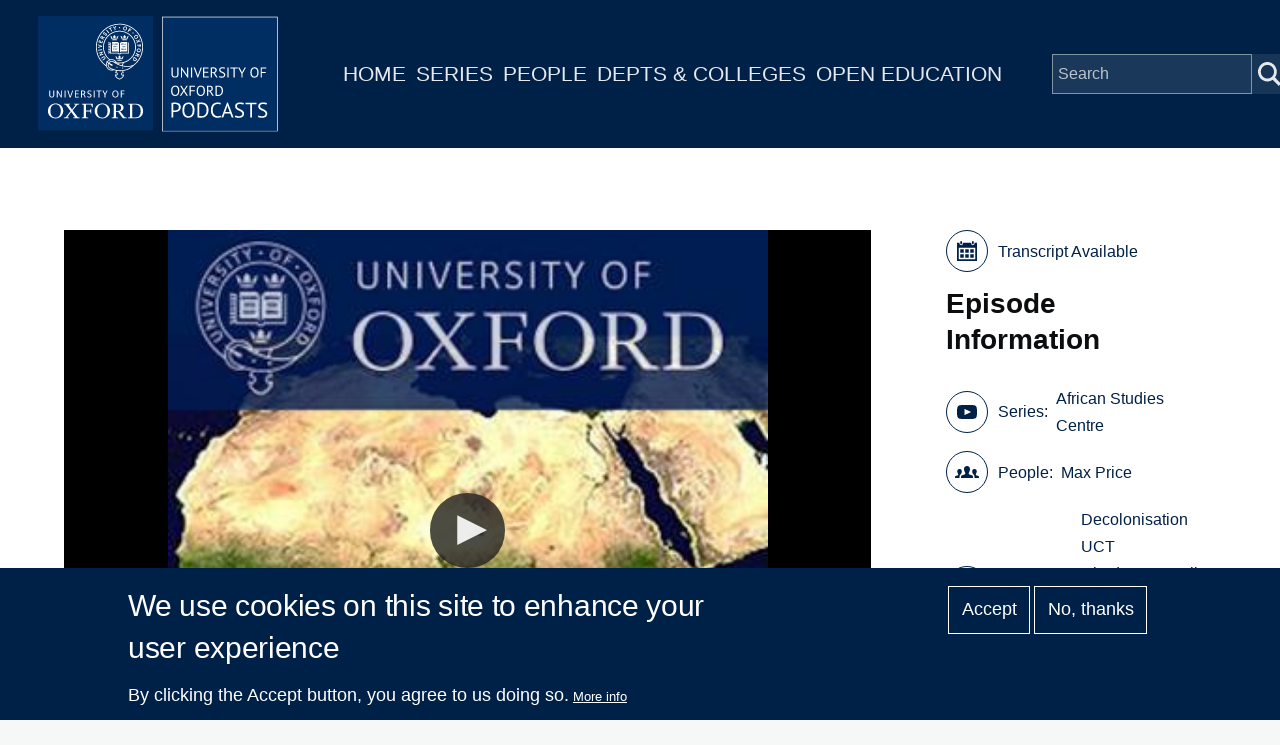

--- FILE ---
content_type: text/plain; charset=ISO-8859-1
request_url: https://media.podcasts.ox.ac.uk/africa/all/2019-05-24-sant-africa-price.srt
body_size: 75946
content:
1
00:00:02,070 --> 00:00:11,280
Thank you all for coming, and thanks especially for him for the invitation to speak on this platform.

2
00:00:11,280 --> 00:00:16,140
I'm going to speak for about an hour and then we'll have questions and answers after that, Richardson.

3
00:00:16,140 --> 00:00:24,930
Yeah, good bye. So my talk has four sections.

4
00:00:24,930 --> 00:00:34,440
I want to give you an overview, a brief overview or review of the national student protests that took place from 2015 to 2017.

5
00:00:34,440 --> 00:00:40,380
Then to say something about what does decolonisation mean in the U.S. context?

6
00:00:40,380 --> 00:00:48,780
And it's going to be different, of course, in different contexts. But what were the issues in the in the U.S. environment?

7
00:00:48,780 --> 00:01:00,780
And then the main part of the talk is to recount for encounters or examples which exemplify some of the dilemmas

8
00:01:00,780 --> 00:01:10,320
raised by decolonisation debates and incidents during that during those protests and will be ongoing issues.

9
00:01:10,320 --> 00:01:18,780
And finally, some summary or takeaway messages. So let me start with the some context for this lectures.

10
00:01:18,780 --> 00:01:31,170
As just said, I was the vice chancellor of the University of Cape Town for 10 years, from 2008 to 2018, during the first seven years of that period.

11
00:01:31,170 --> 00:01:38,130
The university was a relatively untroubled space. In fact, it was on something of a high experiencing growth,

12
00:01:38,130 --> 00:01:44,790
improved performance in all the metrics that generally we use for universities greater research output,

13
00:01:44,790 --> 00:01:52,860
greater more research grants, more international partnerships, more postdoctoral and doctoral and master's students.

14
00:01:52,860 --> 00:01:59,430
The perceived global status measured in rankings that, if you pay attention to them,

15
00:01:59,430 --> 00:02:08,280
was showed a significant improvement over the period and also doing really well in measures that are more truculent,

16
00:02:08,280 --> 00:02:14,460
more important to the local environment, such as recruiting more black students,

17
00:02:14,460 --> 00:02:21,030
more students from disadvantaged backgrounds and addressing many of the transformation

18
00:02:21,030 --> 00:02:27,810
issues that were that were already that have been present since since for decades.

19
00:02:27,810 --> 00:02:38,430
In fact, all these trends continued throughout the 10 years, but my experience was very much coloured by the last three years of my term 2015 to 2017,

20
00:02:38,430 --> 00:02:44,840
which were marked by sustained and disruptive protests across the tertiary sector in South Africa.

21
00:02:44,840 --> 00:02:53,460
And I would say these were the there was nothing on the scale since in the 20 years since the end of the apartheid era,

22
00:02:53,460 --> 00:02:58,650
the protests were national, affecting every campus on the country in the country.

23
00:02:58,650 --> 00:03:04,920
I think they were not dissimilar in a way to the riots and protests of the that rocked Europe and American

24
00:03:04,920 --> 00:03:17,100
campuses in 1968 in terms of the trauma that they dealt both to the universities and to society more generally.

25
00:03:17,100 --> 00:03:25,290
But the issues at stake varied across the universities and across time, depending on the local context on all the campuses.

26
00:03:25,290 --> 00:03:32,190
The campaign for Free Higher Education has been a driving factor as a national policy issue.

27
00:03:32,190 --> 00:03:40,050
This was the so-called hashtag FeesMustFall campaign. And historically liberal watching this universities.

28
00:03:40,050 --> 00:03:46,380
The major focus was decolonisation under the banner hashtag RhodesMustFall.

29
00:03:46,380 --> 00:03:54,270
That Afrikaans language universities was largely about changing the medium of instruction from Afrikaans to English,

30
00:03:54,270 --> 00:04:02,760
which was regarded as the first step in a decolonisation process and also critical to the demographic transformation of those campuses,

31
00:04:02,760 --> 00:04:11,130
which were not attracting African students. Because of the language policy and historically black campuses.

32
00:04:11,130 --> 00:04:20,340
The longstanding crises in student accommodation and in financial aid were a primary focus on many campuses.

33
00:04:20,340 --> 00:04:25,140
Workers employed by outsourced contractor companies such as cleaning,

34
00:04:25,140 --> 00:04:31,050
security and catering allied themselves to the student protests to call for insourcing.

35
00:04:31,050 --> 00:04:37,020
That is that they should be directly employed by the universities at most universities.

36
00:04:37,020 --> 00:04:38,220
There were also smaller,

37
00:04:38,220 --> 00:04:47,070
more focussed student campaigns which allied themselves to the main R-Miss. and FMF RhodesMustFall and FeesMustFall campaigns.

38
00:04:47,070 --> 00:04:51,090
Broadening the agenda and the demands of the protests.

39
00:04:51,090 --> 00:05:05,130
These related to sexual assault and rape, mental health and suicide, disability and patriarchy, gender identity and susciter known activity.

40
00:05:05,130 --> 00:05:13,350
I suspect none of this would have reached boiling point where it not located in the context of national politics of unfulfilled expectations.

41
00:05:13,350 --> 00:05:16,200
Twenty years after liberation,

42
00:05:16,200 --> 00:05:25,290
inequality in society has increased and most black people have not experienced the economic fruits of political liberation.

43
00:05:25,290 --> 00:05:35,280
The school system, available to most black children, is in crisis, and the majority of school leavers are not adequately prepared for university.

44
00:05:35,280 --> 00:05:41,340
In addition, political parties all have youth branches on the campuses,

45
00:05:41,340 --> 00:05:46,590
which dominate the student representative councils, the student unions, the national.

46
00:05:46,590 --> 00:05:53,370
The National Political Party contestation, which has been so heightened in the last five to eight years,

47
00:05:53,370 --> 00:06:01,350
including the sexualisation of the ruling party, is mirrored on the campuses and often informs protest politics.

48
00:06:01,350 --> 00:06:06,750
The student political party branches escalate issues like the high cost of education as

49
00:06:06,750 --> 00:06:12,390
a mobilising tactic to win support away from the ANC aligned student organisations,

50
00:06:12,390 --> 00:06:19,560
which then respond by trying to demonstrate that they are more radical or more militant than their critics.

51
00:06:19,560 --> 00:06:26,280
And finally, compounding the many intersecting agendas that I've described.

52
00:06:26,280 --> 00:06:37,650
There has also been a rediscovery by the born free generation of its current students, born around 1994 of writers like Frantz Fanon.

53
00:06:37,650 --> 00:06:44,730
The particular reading of one strand of Annan's argument on decolonisation has caught the imagination,

54
00:06:44,730 --> 00:06:54,180
namely that there can be no true transfer of power and no real decolonisation without a violent revolution.

55
00:06:54,180 --> 00:07:01,830
A violent revolution. The old regime and power relations persist into the post-colonial period.

56
00:07:01,830 --> 00:07:05,460
Excuse me, but in the post-colonial period,

57
00:07:05,460 --> 00:07:17,600
by co-opting a small number of previously oppressed to the class interests of the colonialists and little changes for the majority.

58
00:07:17,600 --> 00:07:26,090
But some for some, this is a convenient and effective explanation of the current political dynamics in South Africa.

59
00:07:26,090 --> 00:07:36,230
South Africa's peaceful transition to democracy, they believe, came at the expense of decolonisation and any significant redistribution of power.

60
00:07:36,230 --> 00:07:42,560
These revolutionary readers of Fanon believe that violence is necessary for its own sake,

61
00:07:42,560 --> 00:07:50,090
that the institutions of colonialism must be destroyed before one can rebuild a new decolonised society.

62
00:07:50,090 --> 00:07:54,920
Burning the institutions is seen as the necessary price to pay.

63
00:07:54,920 --> 00:08:02,750
I hasten to add that this is not a large or dominant group amongst the protesters, but it does not take many to burn a library or a bus.

64
00:08:02,750 --> 00:08:09,710
And it changes the strategy for managing protests because from the perspective of university management,

65
00:08:09,710 --> 00:08:19,760
because no amount of negotiation to address the underlying grievances can change the desire for violence in this particular subgroup.

66
00:08:19,760 --> 00:08:22,490
Since the end of 2017,

67
00:08:22,490 --> 00:08:31,340
the situation a discussion on most campuses in the country has stabilised and there have been there have been few further protests, not managed.

68
00:08:31,340 --> 00:08:38,060
But I do expect there will be more because many of the issues persist and they are only partially addressed.

69
00:08:38,060 --> 00:08:46,730
Looking back over this period, this three year period of tumultuous protest.

70
00:08:46,730 --> 00:08:53,510
Some will say these protests scarred the institution. Some will say they energised it.

71
00:08:53,510 --> 00:09:02,420
Some will say there were a tipping point that finally broke the back of a passive resistance or apathy towards decolonisation and transformation.

72
00:09:02,420 --> 00:09:08,450
Others will say they created a racial polarisation on campuses and set back by a decade or two.

73
00:09:08,450 --> 00:09:13,670
The progress that had been made towards non-racial integration.

74
00:09:13,670 --> 00:09:18,410
Some will say they have created cracks in the previously monolithic hegemony Eurocentric

75
00:09:18,410 --> 00:09:24,890
culture of the university that made black people feel that they did not belong at your city.

76
00:09:24,890 --> 00:09:29,780
Others will say the protests have created a toxic environment in which many people feel

77
00:09:29,780 --> 00:09:36,530
alienated by identity politics and political correctness in the name of inclusivity.

78
00:09:36,530 --> 00:09:39,650
All of these are right in some measure.

79
00:09:39,650 --> 00:09:47,540
My bottom line is that this rupture had to come some time that the boil had to be lanced before healing and change could occur,

80
00:09:47,540 --> 00:09:54,200
and that the lasting process was going to be painful for almost everyone, but that it was necessary and worthwhile,

81
00:09:54,200 --> 00:09:58,220
and that the institution will be in a much stronger place in the future as it

82
00:09:58,220 --> 00:10:03,350
heals and grows based on a changed set of ground rules and in the process,

83
00:10:03,350 --> 00:10:06,530
shaping a new identity.

84
00:10:06,530 --> 00:10:16,130
People often ask me whether I don't wish that I had ended my term after seven years, seven good years before the protest started,

85
00:10:16,130 --> 00:10:19,940
and my response is always that I feel privileged actually to have had the

86
00:10:19,940 --> 00:10:25,550
opportunity to steward the university through this period of challenge and change,

87
00:10:25,550 --> 00:10:30,200
but challenging and often unnerving. It was, for sure.

88
00:10:30,200 --> 00:10:36,920
It certainly pushed the edges of my ability as a leader and manager with many difficult and complex choices,

89
00:10:36,920 --> 00:10:42,140
sometimes on a daily basis, accompanied by lots of self-doubt and hesitation.

90
00:10:42,140 --> 00:10:46,340
And it is this that I want to highlight in this talk.

91
00:10:46,340 --> 00:10:53,030
The difficulties typically arose from having to manage a range of interests, pressures and values,

92
00:10:53,030 --> 00:11:03,380
often conflicting and sometimes in outright contradiction, and often without the luxury of time for wide consultation and slow deliberation.

93
00:11:03,380 --> 00:11:08,780
The challenge for leaders during such times is first and foremost to ensure that the

94
00:11:08,780 --> 00:11:14,690
institution survives something that cannot and should not be taken for granted.

95
00:11:14,690 --> 00:11:18,770
Second, one has to hear and understand the causes of the protests,

96
00:11:18,770 --> 00:11:24,950
not just the immediate grievances that triggered the eruption, but the underlying long term factors,

97
00:11:24,950 --> 00:11:31,790
and to discern the different agendas such as the phenomenon the political party politicking,

98
00:11:31,790 --> 00:11:39,990
the adolescent rebellion against authority and the real material hardships and psychological traumas.

99
00:11:39,990 --> 00:11:49,910
So it is to find ways of responding constructively while balancing the interests of a large number of stakeholders that exist in a public university.

100
00:11:49,910 --> 00:11:57,380
Stakeholders such as the students and their parents, staff, alumni, the government, donors,

101
00:11:57,380 --> 00:12:03,770
research teams and other institutional partners at every point by just trying

102
00:12:03,770 --> 00:12:07,940
to decide not just what is the right thing to do for each of the stakeholders,

103
00:12:07,940 --> 00:12:16,320
but what will strengthen the institution in the long term.

104
00:12:16,320 --> 00:12:27,190
Given the scale and scope of the three years of protests, I do need to say what this talk is not about.

105
00:12:27,190 --> 00:12:35,590
Largely because of time. What I want to share with you are some personal experiences of dilemmas that was thrown

106
00:12:35,590 --> 00:12:41,350
up specifically under the theme of decolonisation during these turbulent times.

107
00:12:41,350 --> 00:12:46,660
But what talk will not cover is even a fraction of the issues that drove the protests.

108
00:12:46,660 --> 00:12:54,970
No mention of the funding of higher education and fees of the gender, politics, disability or mental health.

109
00:12:54,970 --> 00:13:00,850
I'm not going to be able to talk about worker student allowances and the pros and cons of insourcing.

110
00:13:00,850 --> 00:13:05,770
I'm also not going to cover the debates about what are the legitimate boundaries of protest

111
00:13:05,770 --> 00:13:10,720
and disruption and when management should tolerate protesters overstepping those boundaries,

112
00:13:10,720 --> 00:13:15,910
which has been a key issue over the three years.

113
00:13:15,910 --> 00:13:21,970
I will not be able to discover to discuss how university management should manage unlawful protests that affects

114
00:13:21,970 --> 00:13:28,900
the rights of other members of the university community or the use of police and private security and the courts.

115
00:13:28,900 --> 00:13:38,200
And I'm also not going to offer an analysis of the academic debates about declining reality, curriculum reform and identity politics.

116
00:13:38,200 --> 00:13:44,140
As I said, this talk will focus on issues raised under the theme of decolonisation and will do so

117
00:13:44,140 --> 00:13:52,470
by way of four examples related to decolonisation that the protests at GCT through.

118
00:13:52,470 --> 00:13:58,650
The challenges for me were perhaps more personally taxing.

119
00:13:58,650 --> 00:14:05,280
Certainly ethically and politically and my own activist inclinations, given those inclinations,

120
00:14:05,280 --> 00:14:12,420
I found myself often in the position of agreeing with most of what the student protesters were campaigning for,

121
00:14:12,420 --> 00:14:16,320
but the methods of protest and direct action taken by students to advance their

122
00:14:16,320 --> 00:14:21,510
causes often overstepped what I considered the bounds of legitimate protest.

123
00:14:21,510 --> 00:14:30,570
They also rejected the governance processes for making policy changes that would take account of other stakeholders in the university community.

124
00:14:30,570 --> 00:14:41,640
So I found myself in the position of having to push back often against the against the protests, even when agreeing with their goals.

125
00:14:41,640 --> 00:14:43,410
So what is meant by decolonisation?

126
00:14:43,410 --> 00:14:50,790
If you are moving to the second having reviewed the protest you look at the second issue is what what what is what.

127
00:14:50,790 --> 00:14:59,880
In this context, it means the debates manifest on a South African history that the debates manifest on the South African,

128
00:14:59,880 --> 00:15:07,290
historically whites, culturally English campus. And I typify if you sit in your city.

129
00:15:07,290 --> 00:15:12,870
The University of Cape Town was founded in 1829 under British colonial rule

130
00:15:12,870 --> 00:15:20,340
universities 109 two years old and so has entrenched the traditions of that history.

131
00:15:20,340 --> 00:15:31,410
And it continues until the present day broadly to embody and aspire to the culture, values and traditions of European higher education institutions.

132
00:15:31,410 --> 00:15:44,190
This extends from the neoclassical architecture of the university to the Oxbridge type cloistered residences to the sense of elite status,

133
00:15:44,190 --> 00:15:54,330
which the university takes pride in and boasts about taking pride in being part of the global club of elite universities.

134
00:15:54,330 --> 00:16:02,310
And I do want to say it doesn't mean elitist, but a group of universities that sees itself in the top on the top rung.

135
00:16:02,310 --> 00:16:10,830
In fact, it was not unusual for representatives of the university, including students, to refer to you as the Harvard or Oxford of Africa.

136
00:16:10,830 --> 00:16:19,230
That was the unashamed aspiration it sees itself as similar to other cosmopolitan universities with an international identity.

137
00:16:19,230 --> 00:16:26,970
For example, 30 per cent of the doctoral students are from other countries and about 20 per cent of the academic staff,

138
00:16:26,970 --> 00:16:34,020
and it sees itself as pursuing and addressing global problems rather than a provincial university setting,

139
00:16:34,020 --> 00:16:38,520
primarily the needs of the nation and the local community.

140
00:16:38,520 --> 00:16:47,010
I hasten to emphasise that local impact is critically important, but it is balanced as in all top universities with global impact,

141
00:16:47,010 --> 00:16:55,580
fundamental science questions which will affect all of humanity and our natural environment equally.

142
00:16:55,580 --> 00:17:03,020
The university was thus created in the image of the colonies as universities, and it still measures itself against their standards.

143
00:17:03,020 --> 00:17:10,430
Degrees must be internationally accredited theses marked also by international examiners, articles international,

144
00:17:10,430 --> 00:17:20,420
peer reviewed and where appropriate, partnering with researchers, international researchers as co-authors and that is generally valued by all.

145
00:17:20,420 --> 00:17:29,750
That is why the top students, white and black from all over the continent, come to want to get introduced and compete to get into this team.

146
00:17:29,750 --> 00:17:38,000
That is also why the top students wanting to pursue graduate study abroad often regard Oxbridge and Harvard as the prise,

147
00:17:38,000 --> 00:17:46,460
including, by the way, many of the students who were hashtag must fall protesters and leaders of the protest at the time.

148
00:17:46,460 --> 00:17:54,500
But it is also the source for the ambiguous feelings about their alma moxa and anxiety because it implies evangelisation

149
00:17:54,500 --> 00:18:02,750
of the history and culture of the colonisers and of those who still dominate the academic ranks of the institution today.

150
00:18:02,750 --> 00:18:10,210
And it goes along with an invisible ization of other cultures and traditions and ways of seeing the world.

151
00:18:10,210 --> 00:18:18,490
The symbolism of the university reflects its history. The statues on the founders and donors, all white, mostly men,

152
00:18:18,490 --> 00:18:26,440
the names of buildings likewise honour a past with the academy and the academic and political leaders and donors to the university,

153
00:18:26,440 --> 00:18:31,840
where white men must be said that there has been there had been a conscious project over

154
00:18:31,840 --> 00:18:37,420
the last two decades to name buildings in honour of black role models and cultural values.

155
00:18:37,420 --> 00:18:46,630
But the numbers, so names are so few, and what had not been considered was the removal of things that were already in existence.

156
00:18:46,630 --> 00:18:55,060
The arts and sculptures tend to reflect accumulation over centuries of the work of artists who were, of course, predominantly white.

157
00:18:55,060 --> 00:18:58,300
There were also considerable numbers of paintings and photographs that actually

158
00:18:58,300 --> 00:19:04,810
depicted the inequalities and indignities of apartheid as a statement of injustice,

159
00:19:04,810 --> 00:19:10,480
usually on all produced by anti-apartheid artists and photographers.

160
00:19:10,480 --> 00:19:21,190
But as seen by contemporary black students who often did not know the context of these artworks, these served only to undermine their self-esteem.

161
00:19:21,190 --> 00:19:25,780
A black student leader wrote in 2014, quoting,

162
00:19:25,780 --> 00:19:33,580
I've noted two broad themes being recurrent in yuki's paintings poverty of black people and the naked black body.

163
00:19:33,580 --> 00:19:41,170
More so the genitalia of black men. These artworks reinforce the inferiority complex of the black student, he said,

164
00:19:41,170 --> 00:19:48,940
while concurrently reaffirming the superiority of the superior superiority complex of the white students.

165
00:19:48,940 --> 00:19:58,900
End quote. The portraits in the corridors and public halls are of chancellors, vice chancellors, deans, professors who again are mostly white men.

166
00:19:58,900 --> 00:20:04,390
The photos on the walls of the residences are of House committees and student society committees,

167
00:20:04,390 --> 00:20:11,080
which again are largely of white students as the same student direct quote grants at.

168
00:20:11,080 --> 00:20:19,060
Some of the portraits are not demeaning and humiliating in and of themselves, but concern is not generally with the individual portraits,

169
00:20:19,060 --> 00:20:25,030
but with the message the collective paintings are saying about someone of my pigmentation

170
00:20:25,030 --> 00:20:32,260
and the colonial traditions continued through the ceremonial activities of the university.

171
00:20:32,260 --> 00:20:40,510
The academic dress, the pageantry of graduation, the singing of cardiologists in Latin, amongst others.

172
00:20:40,510 --> 00:20:44,140
And then there are all the critiques of the curriculum.

173
00:20:44,140 --> 00:20:54,070
These ranged from content that ignores locally important issues to reading lists that imply that all authority on a subject is written.

174
00:20:54,070 --> 00:21:01,450
The university is most certainly vulnerable to criticism that it offered a menu of romance languages and Mandarin classical,

175
00:21:01,450 --> 00:21:09,190
Latin and Greek, but not Kiswahili, and even many indigenous life conveying widgets were missing,

176
00:21:09,190 --> 00:21:16,660
and that many courses and reading lists included mainly intellectual thoughts from the global north, but not from Africa or the global south.

177
00:21:16,660 --> 00:21:19,870
More generally, but more profoundly,

178
00:21:19,870 --> 00:21:29,620
the decolonisation protagonists challenge the presentation of a Western worldview and framing of questions as if that were a global norm,

179
00:21:29,620 --> 00:21:33,370
rather than just one amongst several frames available.

180
00:21:33,370 --> 00:21:41,380
Indeed, the decolonisation movement in universities in the global north tends to have its primary focus on curriculum reform.

181
00:21:41,380 --> 00:21:48,730
These are much more blurry and contested critiques. I think everywhere, but certainly in the city environment.

182
00:21:48,730 --> 00:21:55,810
So these colonial legacies obviously overlay racially aligned cultures, languages, histories,

183
00:21:55,810 --> 00:22:02,410
worldviews and therefore the experience of being a black student in a university like city.

184
00:22:02,410 --> 00:22:11,440
The experience for many has been that their own cultures and languages were not recognised or veterans, that excellence was associated with whiteness,

185
00:22:11,440 --> 00:22:18,220
that they were not good enough and that they needed to assimilate into the dominant traditional culture of the university.

186
00:22:18,220 --> 00:22:24,710
Decolonisation A. is the attempt to change this experience.

187
00:22:24,710 --> 00:22:33,210
So now I want to turn to the four examples that that I'm going to cover.

188
00:22:33,210 --> 00:22:40,070
And they are the Rhodes statue, the removal of the red statue, debates around the artworks,

189
00:22:40,070 --> 00:22:47,560
cultural practises and some comments from decolonising the curriculum.

190
00:22:47,560 --> 00:22:55,090
Many of you will be familiar with what has become an iconic image of the removal of the right of the statue of Cecil John Rhodes.

191
00:22:55,090 --> 00:22:58,810
This was the start of the three years of protests.

192
00:22:58,810 --> 00:23:09,670
It began with one student supported by two others on the 9th of March 2015, throwing human faeces over the statue.

193
00:23:09,670 --> 00:23:15,850
They called for the statue to be removed, arguing that it represented white power, colonial oppression,

194
00:23:15,850 --> 00:23:23,680
the lack of transformation on the campus and an insult to black students whose ancestors had suffered from Rhodes as policies,

195
00:23:23,680 --> 00:23:31,060
legislation as prime minister of the Cape Imperial annexation of territory and military conquests.

196
00:23:31,060 --> 00:23:43,650
The hashtag RhodesMustFall movement was born. Sorry.

197
00:23:43,650 --> 00:23:53,520
The statue was the perfect lightning rod for this protest because it indeed indeed it symbolises the particular heritage which has been hegemonic a.,

198
00:23:53,520 --> 00:24:01,470
which captures white privilege and white supremacy as the underlying ethos of colonialism, the dominance of the English language,

199
00:24:01,470 --> 00:24:10,470
the superiority of European culture, all the things that feed the experience of being black in this city.

200
00:24:10,470 --> 00:24:17,040
I was immediately sympathetic to the demand for the effort to remove the statue.

201
00:24:17,040 --> 00:24:26,550
In fact, in a speech the previous year in 2014, I said that the university ought to consider and reconsider the appropriateness of the statue.

202
00:24:26,550 --> 00:24:29,370
Our plan, the executive's plan for 2015,

203
00:24:29,370 --> 00:24:38,430
was to review the controversial yet apparently untouchable icons and names of buildings and subject them to critical debate.

204
00:24:38,430 --> 00:24:43,080
This explicitly included the statue and Jemison Hall Jemison.

205
00:24:43,080 --> 00:24:54,880
She must have, you know, was was one of Rhodes of lieutenants and supporters.

206
00:24:54,880 --> 00:24:58,400
I had not acted before that speech in 2014,

207
00:24:58,400 --> 00:25:05,740
often because I did not think there was enough support for this on the campus and that it would be hugely divisive.

208
00:25:05,740 --> 00:25:10,240
And when the topic was raised, indeed it was huge and divisive.

209
00:25:10,240 --> 00:25:18,550
While many supported removing the statue and many more believe statues should not be removed in principle,

210
00:25:18,550 --> 00:25:21,220
and that this amounted to airbrushing history,

211
00:25:21,220 --> 00:25:28,690
and that this was just the beginning of a process that would end with the wholesale destruction of the heritage of the past.

212
00:25:28,690 --> 00:25:34,870
In fact, even the democratically elected ANC government did and still does espouse a national

213
00:25:34,870 --> 00:25:39,820
policy on monuments and memorials that is opposed to the removal of statues.

214
00:25:39,820 --> 00:25:54,190
And I had, uh, I had a number of calls at the time from people senior in government saying that we should not agree to having the statue taken down.

215
00:25:54,190 --> 00:25:59,290
Furthermore, the land on which you city is built was bequeathed by roads and as well.

216
00:25:59,290 --> 00:26:04,990
So there were many who argue that you could not now just its most significant benefactor.

217
00:26:04,990 --> 00:26:08,950
Not only should the institution recognise its indebtedness to roads,

218
00:26:08,950 --> 00:26:13,210
but it should recognise the message it would send to current and future diamonds that a

219
00:26:13,210 --> 00:26:20,950
commitment to honour them in recognition of their beneficence could be overturned in the future.

220
00:26:20,950 --> 00:26:30,280
We experienced vehement anger on the part of many donors, alumni, parents and students who opposed even opening a debate on the removal,

221
00:26:30,280 --> 00:26:33,640
arguing that it had nothing to do with what they thought of Rhodes,

222
00:26:33,640 --> 00:26:40,720
the man that was the principle of removing statues and dishonour and and dishonouring

223
00:26:40,720 --> 00:26:47,170
people who were benefactors of the university or removing recognition of their benefit.

224
00:26:47,170 --> 00:26:53,110
There can be no denying that the student protests took us by surprise with the timing of their eruption.

225
00:26:53,110 --> 00:26:57,190
The passion and the breadth of support take on it.

226
00:26:57,190 --> 00:27:00,460
This overtook the pace of our original plans.

227
00:27:00,460 --> 00:27:07,720
But given the views of the exhibit, given that the views of the executive on the road statute were actually aligned with the cause of the protest,

228
00:27:07,720 --> 00:27:13,690
there seem to be no point in creating a conflict where there ought not to be one.

229
00:27:13,690 --> 00:27:22,810
There was sort of a conflict about process, with the students arguing that the statue should come down simply because they felt offended by it and

230
00:27:22,810 --> 00:27:29,140
that it should come down immediately with no further ado in the student sphere or in the protesters view,

231
00:27:29,140 --> 00:27:35,200
it wasn't only students, also staff members, some staff members in the protesters view management.

232
00:27:35,200 --> 00:27:42,940
Most whites, most alumni and donors could not be expected to understand their pain in this regard.

233
00:27:42,940 --> 00:27:44,890
So we simply had to accept it.

234
00:27:44,890 --> 00:27:53,530
There was nothing to be discussed for the university management and council, which I should emphasise had many black members.

235
00:27:53,530 --> 00:28:02,410
The crucial issue was to defend the idea of a university as a space for ideas and debate matter where decisions are made rationally,

236
00:28:02,410 --> 00:28:09,220
not as the result of populist pressure, nor on the grounds that personal experience places an issue beyond debate.

237
00:28:09,220 --> 00:28:16,660
But those who don't share that experience and with proper governance processes where it hits you.

238
00:28:16,660 --> 00:28:25,060
This meant that the decision had to be taken by the University Council, informed by the arguments presented by different key constituencies.

239
00:28:25,060 --> 00:28:33,670
This is essentially what was done. We scheduled a special council meeting to be held one month later and recommitted to conducting debates

240
00:28:33,670 --> 00:28:43,450
and soliciting views from all constituencies within that period to inform council the council's decision.

241
00:28:43,450 --> 00:28:46,510
Meanwhile, the protesters, including some staff members,

242
00:28:46,510 --> 00:28:52,630
occupied the main administration building of the university, which is in the photograph for a month.

243
00:28:52,630 --> 00:28:59,740
While these consultations were going on and we decided to allow them to do so in spite of the severe disruptions caused,

244
00:28:59,740 --> 00:29:09,850
rather than creates further confrontation and recognising that this was not actually a contest over the goal, not with the executive.

245
00:29:09,850 --> 00:29:17,590
At any rate, we also had to provide security for the statue from being pulled down.

246
00:29:17,590 --> 00:29:24,050
And this shows you a picture of the statue, which so the statue was sort of continuously under attack of one form or another.

247
00:29:24,050 --> 00:29:31,000
You can see it wrapped up in rubbish bags and covered in tape.

248
00:29:31,000 --> 00:29:35,500
But we had to because because there were regular rumours of a tow truck and the

249
00:29:35,500 --> 00:29:39,310
chain coming in the middle of the night that would to pull the statue down,

250
00:29:39,310 --> 00:29:47,440
which would easily have been able to do so. And if this had happened, in my view, it could of sabotage the whole process,

251
00:29:47,440 --> 00:29:52,840
both by probably forcing us to react and perhaps restore the statue to its plinth,

252
00:29:52,840 --> 00:29:59,860
but also making it harder to shift the attitudes of those who are opposed to the removal and who were,

253
00:29:59,860 --> 00:30:11,740
at least to some extent, consoled by the fact that there was a process of consultation and due process taking place in many fora,

254
00:30:11,740 --> 00:30:19,090
just by the way that boards that you see then report that would put up to invite people to express their views and share their opinions.

255
00:30:19,090 --> 00:30:30,520
Although most of that happened online through an online forum in many fora, including Senate, convocation and council.

256
00:30:30,520 --> 00:30:35,890
It was clear at the start of each debate that not only reviews much divided,

257
00:30:35,890 --> 00:30:41,980
but in most cases I expected the majority to be opposed to the removal of the statue.

258
00:30:41,980 --> 00:30:50,290
And yet, by the end of those debates, the arguments in favour of removal, often most persuasively presented by the student representatives,

259
00:30:50,290 --> 00:30:55,450
prevailed and there was almost unanimous support for the removing a statue.

260
00:30:55,450 --> 00:30:59,870
That was the one exception to that was, of course, the alumni group.

261
00:30:59,870 --> 00:31:04,690
But when they haven't got time for the details, what were the main?

262
00:31:04,690 --> 00:31:09,400
What were the main compelling arguments in favour of removing the statue?

263
00:31:09,400 --> 00:31:13,120
I don't think it's necessary to elaborate roads as problematic values,

264
00:31:13,120 --> 00:31:20,530
and these these have been widely covered, and few still think that is Virtues operator's licence.

265
00:31:20,530 --> 00:31:24,340
But more importantly, we should be clear that in spite of this,

266
00:31:24,340 --> 00:31:33,760
the argument that won the day and that achieved consensus was not that the statue should be destroyed and nor that it should be,

267
00:31:33,760 --> 00:31:38,200
or that it should not be accessible to the public in a public place.

268
00:31:38,200 --> 00:31:45,280
In my view, there were very few people. There are very few people there were that think that another statue of Cecil Rhodes,

269
00:31:45,280 --> 00:31:50,320
which is in the company gardens next to Parliament, should be removed.

270
00:31:50,320 --> 00:31:57,790
The argument has been entirely about the location of the statue on the U.S. campus and the symbolism of that location.

271
00:31:57,790 --> 00:32:01,810
That's the picture. That's the picture of the campus from from afar.

272
00:32:01,810 --> 00:32:15,890
And if this works didn't work well just to be the case, that is that.

273
00:32:15,890 --> 00:32:30,700
So. The statue is over there in the centre, and it's in this sort of amphitheatre, the focal point of the of the campus.

274
00:32:30,700 --> 00:32:35,140
The statue is, to all intents and purposes, the only statue of its kind on the campus,

275
00:32:35,140 --> 00:32:43,930
an imposing grand statue of an individual signifying veneration and the instalment of his values and achievements.

276
00:32:43,930 --> 00:32:49,210
The location in pride of place on jemmy steps at the focal points of the magnificently

277
00:32:49,210 --> 00:32:56,650
built landscape of the upper campus communicated that Rhodes was emblematic of the city,

278
00:32:56,650 --> 00:33:01,600
thus signalling much more about the city than it did about drugs.

279
00:33:01,600 --> 00:33:09,010
It presented him as a founder and the hero. While he did donate, the land promised investors votes.

280
00:33:09,010 --> 00:33:13,750
He was born a quarter of a century after Yeasty was founded, so he said he wasn't the founder,

281
00:33:13,750 --> 00:33:19,930
and he died a quarter of a century before he moved on to the land that he bequeathed, which had bequeathed specifically for his team.

282
00:33:19,930 --> 00:33:29,870
Anyway, so and those two arguments were not strong arguments, but the main thing was that it was saying something about the university's values.

283
00:33:29,870 --> 00:33:37,900
Thirdly, the proposal to remove the statue from its current location was certainly not an attempt to airbrush Rhodes out of his history,

284
00:33:37,900 --> 00:33:40,330
as some were reclaiming.

285
00:33:40,330 --> 00:33:50,170
For one, historical memory does not simply depend on or require retaining statues of the old without relocation or contextualisation.

286
00:33:50,170 --> 00:34:01,930
Moreover, the plants that was that remains A. Nairobi contextualised with the story of the statue that was once upon it and why it was removed.

287
00:34:01,930 --> 00:34:08,470
Arguably as interesting an account of history as that offered by the statue in the past.

288
00:34:08,470 --> 00:34:13,660
Firstly, removing the road statue from its central location in the city was an important symbolic

289
00:34:13,660 --> 00:34:20,110
gesture of a decisive rupture with the past because it signalled that as a community,

290
00:34:20,110 --> 00:34:24,280
we recognised how divisive its presence had become.

291
00:34:24,280 --> 00:34:31,720
The process of mobilising the overwhelming majority of the campus to support taking the statue down and the event itself.

292
00:34:31,720 --> 00:34:39,190
And you see here a picture of it and what it is not as clear, but I'm sure you can still see that was a hugely multiracial group.

293
00:34:39,190 --> 00:34:44,110
This was not a protest in the end, supported primarily by black students and staff.

294
00:34:44,110 --> 00:34:50,560
It won support across the campus. This was a very celebratory activity and event.

295
00:34:50,560 --> 00:34:56,560
The process of mobilising this majority in and and many different groups on the campus

296
00:34:56,560 --> 00:35:03,850
to support us was itself symbolic and signalled a change in attitudes on the campus.

297
00:35:03,850 --> 00:35:07,420
The removal was followed by the establishment of task teams to look at symbols

298
00:35:07,420 --> 00:35:12,850
and statues across the university and another to look at the names of buildings.

299
00:35:12,850 --> 00:35:14,320
Whereas in the past, as I mentioned,

300
00:35:14,320 --> 00:35:21,800
new names reflecting transformations were only allocated to buildings that had not been formally named before the task.

301
00:35:21,800 --> 00:35:27,490
Torstein was not empowered to solicit views on names that should be removed from buildings.

302
00:35:27,490 --> 00:35:32,980
The renaming of Jenison Hall, which had been part funded by the friends of Jemison after his death,

303
00:35:32,980 --> 00:35:38,290
again raised the issue of under what circumstances can one change names that are

304
00:35:38,290 --> 00:35:42,670
created by people no longer around to grant permission or just speak to change?

305
00:35:42,670 --> 00:35:51,010
And what does this say for other donors? Many opposed the renaming, but I believe it will contribute to a greater sense of inclusiveness.

306
00:35:51,010 --> 00:36:02,540
Don't have time to talk in more detail about that. But I think it has a whole lot of interesting stories associated with that itself.

307
00:36:02,540 --> 00:36:10,400
Incidentally, the hashtag RMF movement triggered a re-examination not only of our colonial legacy in South Africa,

308
00:36:10,400 --> 00:36:14,720
but also around the world and particularly in the USA,

309
00:36:14,720 --> 00:36:22,580
on campuses where historically oppressed minorities are now achieving a critical mass, empowering them to find their voices.

310
00:36:22,580 --> 00:36:28,790
Some of the campaigns have been waged to make the alienating institutional cultures more inclusive.

311
00:36:28,790 --> 00:36:35,180
Heritage symbols, names and statues of each challenged and the invisibility of those who suffered,

312
00:36:35,180 --> 00:36:41,600
resisted and overcame race based or slavery based systems of power is being highlighted.

313
00:36:41,600 --> 00:36:53,330
So, for example, Harvard Law School decided in 2016 that its crest should be replaced because it included the coat of arms of Isaac Royal Junior,

314
00:36:53,330 --> 00:37:00,170
a cruel slave owner who had endowed a nest egg for the Harvard Law School in the 1780s.

315
00:37:00,170 --> 00:37:06,470
Incidentally, that campaign also had the same moniker hashtag on an almost full.

316
00:37:06,470 --> 00:37:12,410
Yale University named Calhoun College renamed Calhoun College,

317
00:37:12,410 --> 00:37:21,080
one of the residential colleges replacing the name of an alumnus remembered as an advocate of slavery at the University of North Carolina.

318
00:37:21,080 --> 00:37:27,380
The officials renamed the hall that had honoured leader of the Ku Klux Klan at Princeton University

319
00:37:27,380 --> 00:37:34,340
that chose not to remove the name of Woodrow Wilson as protesters had demanded that they.

320
00:37:34,340 --> 00:37:41,360
But they pledged to be transparent about his failings, such as Trump, such as his support for segregation.

321
00:37:41,360 --> 00:37:49,100
Similar campaigns and outcomes are taking place on numerous campuses across the United States, and as you all know,

322
00:37:49,100 --> 00:37:58,860
there was a similar campaign, although unsuccessful, to remove the Rhodes statue from Oriel College.

323
00:37:58,860 --> 00:38:06,000
So that was the first example in the bananas it throws up first about what to do,

324
00:38:06,000 --> 00:38:16,140
the substance of the issue and the process issues and the role of of of an executive in that, as really indicated in looking at the artworks now,

325
00:38:16,140 --> 00:38:22,290
as already indicated, many black students and staff experience the aggregate of artworks and portraits that look

326
00:38:22,290 --> 00:38:27,840
back at them from the university's walls as communicating a message about racial hierarchies.

327
00:38:27,840 --> 00:38:38,100
And it makes them and and and it makes them feel that they, as individuals and their cultures and histories, are not valued or respected.

328
00:38:38,100 --> 00:38:47,070
The debates about how to deal with this began in 2015 as part of the hashtag R-Minn. and continued within the task teams.

329
00:38:47,070 --> 00:38:56,040
Yet in February 2016, amidst a protest about insufficient accommodation for students who were attending at the start of the academic year,

330
00:38:56,040 --> 00:39:01,290
the protest suddenly escalated and protesters invaded neighbouring buildings,

331
00:39:01,290 --> 00:39:10,110
took down portraits and paintings and set them alight in the Central University Plaza.

332
00:39:10,110 --> 00:39:13,720
Ironically, amongst the paintings burned were a collection.

333
00:39:13,720 --> 00:39:21,690
The one on top of that part is one of them. We're a collection of paintings by Justis first black fine arts graduate,

334
00:39:21,690 --> 00:39:27,870
which speaks to the ignorance of the protesters about what they were targeting or whose portraits for being torched.

335
00:39:27,870 --> 00:39:34,800
But it also speaks to the point that it was less about the individual artworks and more about the Agric. aggregate effect,

336
00:39:34,800 --> 00:39:44,340
in a sense, the curation of the artworks. The university says you can return, as you would expect, was in a state of shock following this protest,

337
00:39:44,340 --> 00:39:49,710
both from the image of the bonfire of the paintings and its connotations of fundamentalism,

338
00:39:49,710 --> 00:40:02,260
anti-intellectualism, ethnic purification, but also because of the anger that it apparently revealed.

339
00:40:02,260 --> 00:40:08,230
There was no official policy, you DCT on the public, on the public curation of artworks.

340
00:40:08,230 --> 00:40:16,390
The university has an impressive art collection, but no dedicated gallery, so the artworks are displayed throughout the campus.

341
00:40:16,390 --> 00:40:19,510
We were caught off guard and had to react quickly.

342
00:40:19,510 --> 00:40:26,380
The issue immediately proved controversial and intensely divisive for entirely understandable reasons.

343
00:40:26,380 --> 00:40:32,680
The works of Art Committee quickly identified about 70 artworks on display in public spaces that

344
00:40:32,680 --> 00:40:38,620
were likely to be considered offensive by some black students and remove them for safekeeping.

345
00:40:38,620 --> 00:40:45,460
That being the first responsibility of the committee to protect and safeguard the university's art collection.

346
00:40:45,460 --> 00:40:52,660
This not surprisingly generated an enormous global backlash against the university's authorities.

347
00:40:52,660 --> 00:40:59,110
That unit that you see was censoring art simply because it was considered offensive by one to one particular group.

348
00:40:59,110 --> 00:41:06,730
Various artists whose works were removed or cabinet expressed their dismay at the university's handling of the issue.

349
00:41:06,730 --> 00:41:13,120
They far too many issues and debates on the whole handling of the artworks controversy to cover here.

350
00:41:13,120 --> 00:41:20,380
So I want to focus on one particular artwork around which there has been much controversy to illustrate just some of the dilemmas.

351
00:41:20,380 --> 00:41:28,150
This is the sculpture of Sara Bachmann. Sara Bachmann was born in the 1770s.

352
00:41:28,150 --> 00:41:37,330
She was a South African Khoi woman who, due to her large buttocks, was exhibited as a freak show attraction in 19th century Europe.

353
00:41:37,330 --> 00:41:44,710
As you see from the sketch, she was exhibited under the name Hottentot Venus in 1810.

354
00:41:44,710 --> 00:41:48,340
She went to England with her in class as she'd been selected, of course,

355
00:41:48,340 --> 00:41:56,440
in 1810 at the age of about 35, and she went to England with her employer and an English doctor.

356
00:41:56,440 --> 00:42:02,020
And just incidentally, her employer himself was a freed black slave.

357
00:42:02,020 --> 00:42:09,280
The sort they sought the employer and the doctor to show her for many on the London stage in 1814.

358
00:42:09,280 --> 00:42:15,490
She was both brought to Paris and sold to an animal trainer who made her amuse onlookers.

359
00:42:15,490 --> 00:42:20,590
Bachmann lived in poverty and died in Paris about 18 months later.

360
00:42:20,590 --> 00:42:28,570
After her death, the professor of comparative anatomy dissected her body and displayed her remains for more than a century and a half.

361
00:42:28,570 --> 00:42:38,050
Visitors to the Museum of Man in Paris could view her brain, skeleton and genitalia, as well as a plaster cast of her body.

362
00:42:38,050 --> 00:42:48,900
Her remains were finally returned after some to ing and fro ing returned to South Africa in 2002.

363
00:42:48,900 --> 00:42:57,660
As you enter the University Library, you pass the sculpture of Sarah Bachmann made of,

364
00:42:57,660 --> 00:43:04,980
well, the well, the tools and bicycle parts brutish, crude and powerful.

365
00:43:04,980 --> 00:43:10,470
She stands life-size naked, but her exaggerated buttocks.

366
00:43:10,470 --> 00:43:18,000
You might well think that the artist was caricaturing her sexuality.

367
00:43:18,000 --> 00:43:21,090
If you did not know what she really looked like,

368
00:43:21,090 --> 00:43:29,820
and especially if you did not know that the sculptor Willie Bester is black and claimed some quick white ancestry,

369
00:43:29,820 --> 00:43:36,800
he is, of course, bemoaning the cruelty shown to Bachmann.

370
00:43:36,800 --> 00:43:43,520
But if, like most passes by, you don't pay attention to the explanatory plaque next to the sculpture,

371
00:43:43,520 --> 00:43:48,330
you might think at worst that this is institutional racism and sexism.

372
00:43:48,330 --> 00:43:55,190
Bradford you seeing the very humiliation that Sara Bachman experienced over two centuries before in Europe?

373
00:43:55,190 --> 00:44:01,340
At best, it may be viewed as reflecting an unquestioning indifference of the institution to whether our students,

374
00:44:01,340 --> 00:44:08,480
particularly women, students and especially those of quickly origin with similar physiognomy experience,

375
00:44:08,480 --> 00:44:19,730
embarrassment or shame through her naked presence in the entrance to the library with thousands of students posture every day over the next two years,

376
00:44:19,730 --> 00:44:24,440
the sculpted body of Sara Bachmann became a site of struggle.

377
00:44:24,440 --> 00:44:29,930
Some women put robes on the sculpture to cover its nakedness.

378
00:44:29,930 --> 00:44:31,940
Others occasionally removed the robes,

379
00:44:31,940 --> 00:44:46,340
surreptitiously provoking protests at the disrobing how you see the sculpture disrobed again and a protest taking place in front of it.

380
00:44:46,340 --> 00:44:54,250
But within a short time again, the sculpture was usually robed.

381
00:44:54,250 --> 00:45:02,740
Various published articles accuse the authorities, quote unquote, which means me and my colleagues, the authorities, of covering the statue.

382
00:45:02,740 --> 00:45:08,710
But actually, we did nothing of the sort because we just didn't know what to do.

383
00:45:08,710 --> 00:45:15,010
I suppose you could say that we, the authorities, turned a blind eye to the covering in the sense that we did not remove the sculpture

384
00:45:15,010 --> 00:45:21,160
and we also did not investigate or prosecute those covering it up for vandalism.

385
00:45:21,160 --> 00:45:29,650
There were strategic and principle reasons for not doing us. We were concerned it would have led to US vandalism, such as painting the sculpture.

386
00:45:29,650 --> 00:45:39,700
But more importantly, we decided instead to let the debate play out on the campus and for the sculpture to be the focus of thinking about race,

387
00:45:39,700 --> 00:45:47,770
gender representation, the dignity of the subject and the way it made some views feel.

388
00:45:47,770 --> 00:45:57,880
So while for some, such as the distinguished photographer David Goldman, who was abhorred by the covering and our failure to act against it so,

389
00:45:57,880 --> 00:46:07,810
so offended was see that he removed his collection of photographs, which he had given to use YouTube to keep interest and took them away.

390
00:46:07,810 --> 00:46:13,900
But people like to recall that accused us of creating a climate in which quote,

391
00:46:13,900 --> 00:46:19,150
it is impossible to deal with the past in the light of the erosion of evidence.

392
00:46:19,150 --> 00:46:23,530
For me, at least, the covering up led to far more debates about the past.

393
00:46:23,530 --> 00:46:30,220
For more insight into the history of Bachmann for Greeks are coming to terms with the legacy that had ever happened before.

394
00:46:30,220 --> 00:46:35,560
In all the years the sculpture had stood there without magazine covers.

395
00:46:35,560 --> 00:46:39,640
The ongoing covering was an exercise in multicultural education.

396
00:46:39,640 --> 00:46:47,410
How some people feel today when confronted with those reminders and how an understanding on the parts of

397
00:46:47,410 --> 00:46:55,110
diverse cultural groups about the perception of sculpture as a repetition of the original humiliation.

398
00:46:55,110 --> 00:47:03,480
Indeed, prior to the covering, most people passing the sculpture did not even know who it represented and what statement it was making.

399
00:47:03,480 --> 00:47:11,610
But there were many whose views on deep respect who didn't agree with me, often passionately so.

400
00:47:11,610 --> 00:47:19,650
A number of conversations were held with the artist himself, the investor who is deeply upset by the covering up.

401
00:47:19,650 --> 00:47:23,190
He eventually initiated a legal suit against the university,

402
00:47:23,190 --> 00:47:28,830
demanding that the sculpture be displayed uncovered on the grounds of restricting his artistic freedom,

403
00:47:28,830 --> 00:47:34,590
but causing the artwork to be presented and viewed in ways that were contrary to his intention.

404
00:47:34,590 --> 00:47:42,810
A view that an artist has the right to control the originality and authenticity of their work, even when they no longer own it.

405
00:47:42,810 --> 00:47:49,300
Rather than. Rather than contesting this,

406
00:47:49,300 --> 00:47:53,800
we agreed to move the sculpture to a gallery venue as opposed to public space

407
00:47:53,800 --> 00:47:59,140
where it could be displayed alongside and contextualised and better protected.

408
00:47:59,140 --> 00:48:05,290
But in particular, it could be displayed alongside photographs, full size photographs of the sculpture,

409
00:48:05,290 --> 00:48:12,520
as it had been rutted with comments on why people had rode it and destroyed the public.

410
00:48:12,520 --> 00:48:18,550
Dialogue was held, focussing on the surrebuttal and sculpture, seeking more input from the university community.

411
00:48:18,550 --> 00:48:22,690
The recommendations from the task team the recommendation from the task team is to

412
00:48:22,690 --> 00:48:28,990
differentiate between public spaces and private gallery spaces in the public spaces.

413
00:48:28,990 --> 00:48:34,330
People have no choice about what they view, and it is much harder to contextualise the art.

414
00:48:34,330 --> 00:48:42,940
With explanations and related artworks in gallery spaces, people can choose whether they wish to view the specific artworks or not,

415
00:48:42,940 --> 00:48:47,950
and when they do, the worst can be explained and placed in context.

416
00:48:47,950 --> 00:48:52,840
The most controversial works of art, then would be displayed in galleries or should be,

417
00:48:52,840 --> 00:49:00,840
and no art should be removed altogether or censored should be hidden away or censored.

418
00:49:00,840 --> 00:49:08,100
The third encounter is around different cultural practises.

419
00:49:08,100 --> 00:49:14,640
The story of the sheep I received a call one afternoon in 2015 from local races from

420
00:49:14,640 --> 00:49:20,610
a local resident who lived opposite a university building known as Avenue Home.

421
00:49:20,610 --> 00:49:24,780
Everyone had been occupied by the forest protesters for many months.

422
00:49:24,780 --> 00:49:30,480
It is about a kilometre away from the main university in a quasi residential area.

423
00:49:30,480 --> 00:49:35,610
The neighbours reported that there was a sheep in the avenue whole yard tethered to a sheep,

424
00:49:35,610 --> 00:49:44,970
and I presume that the sheep was about to be slaughtered in the yard. They were outraged and demanded that the university do something to prevent it.

425
00:49:44,970 --> 00:49:49,680
The students confirmed that they intended to hold a celebration or rally in the garden,

426
00:49:49,680 --> 00:49:55,620
and he intended to slaughter the sheep as a ritual cleansing and part of a celebration.

427
00:49:55,620 --> 00:49:59,610
They argued that this was the culture that decolonising the university meant

428
00:49:59,610 --> 00:50:05,040
respecting the traditions and not imposing our Western sensitivities on them,

429
00:50:05,040 --> 00:50:11,280
but that becoming a more inclusive space space meant creating space for them to slaughter animals.

430
00:50:11,280 --> 00:50:16,140
Richard. Our initial reaction was to try to stop the slaughter.

431
00:50:16,140 --> 00:50:20,190
We first looked to the municipal bylaws and called them instead to show the

432
00:50:20,190 --> 00:50:25,440
killing of animals to eat or for other purposes must be restricted to abattoirs.

433
00:50:25,440 --> 00:50:31,710
Not so. It appears the laws make provision for people to kill animals on their own private property.

434
00:50:31,710 --> 00:50:38,460
But it sounds to me as follows the landlord of the private property has to give permission.

435
00:50:38,460 --> 00:50:47,010
In this case, the private landlord was the university so he could not pass the buck to another authority, after all, but further research.

436
00:50:47,010 --> 00:50:52,590
We also learnt that ritual slaughter has been recognised by the Commission on the Rights of Culture and

437
00:50:52,590 --> 00:51:00,870
Religion as a fundamental part of the culture of some groups in South Africa and essential to their identity.

438
00:51:00,870 --> 00:51:04,260
There are also laws for the protection of animals against cruelty,

439
00:51:04,260 --> 00:51:10,680
but on cruelty is defined as any killing of animals, and most of us sanction that by virtue of eating meat.

440
00:51:10,680 --> 00:51:15,390
It cannot be applied selectively in a case such as this.

441
00:51:15,390 --> 00:51:20,370
The affirmation by the students that they had an experienced person to do the act would have made

442
00:51:20,370 --> 00:51:25,470
singling out these slaughters from the many others that do indeed happen all over the country,

443
00:51:25,470 --> 00:51:34,380
especially in rural areas. Every day would have made this a targeted political action were the other grounds for disciplinary action.

444
00:51:34,380 --> 00:51:39,480
Not surprisingly, the university itself had no rules against slaughtering animals on campus,

445
00:51:39,480 --> 00:51:46,710
so any disciplinary rules available to us would have been to charge students for bringing the university into disrepute.

446
00:51:46,710 --> 00:51:54,570
But that would indeed be playing into their hands, acknowledging that the value system that should prevail on campus but not elsewhere in society

447
00:51:54,570 --> 00:52:01,240
should be that of the white community because its traditional sensitivity to ritual slaughter.

448
00:52:01,240 --> 00:52:06,640
Of course, this was a deliberate provocation on the class of the students and the statement that they were

449
00:52:06,640 --> 00:52:12,970
claiming that their identity not hiding it or submitting to colonial norms and sensitivities.

450
00:52:12,970 --> 00:52:18,880
This, as I've said they had argued, was what was required of an inclusive campus culture.

451
00:52:18,880 --> 00:52:26,380
The slaughter and celebration went ahead, hit the animal skin, was hung up to dry, attracting flies and generating false smells,

452
00:52:26,380 --> 00:52:35,170
generating further across from various constituencies and demands that the university should prevent future slaughters and discipline those involved.

453
00:52:35,170 --> 00:52:42,220
We did neither, but those decisions were controversial and unpopular with the mainstream of the university staff.

454
00:52:42,220 --> 00:52:51,520
Many students, alumni and some critics, especially those middle class white communities of Cape Town from memory, draw many students.

455
00:52:51,520 --> 00:52:55,840
In their view, this was a sign that the university was becoming quote-unquote.

456
00:52:55,840 --> 00:53:01,540
A Third World university used in the pejorative sense of standards are declining.

457
00:53:01,540 --> 00:53:07,090
This is the this is the beginning of the end. We also did not react to your letter.

458
00:53:07,090 --> 00:53:14,560
In another, she brought the time onto the campus and slaughtered one evening on the balcony of the student union building on Steve Biko,

459
00:53:14,560 --> 00:53:18,190
voting largely as an act of provocation.

460
00:53:18,190 --> 00:53:26,350
These X's responses to play down ignore it, other than ensuring the skin was quickly removed and the area cleaned up.

461
00:53:26,350 --> 00:53:30,490
These are the challenges to the cultural norms and values of the university,

462
00:53:30,490 --> 00:53:36,280
which have a lot which had been largely the norms of white culture and the legacy of colonial culture.

463
00:53:36,280 --> 00:53:39,010
But by now, there are also other sets of values and priorities,

464
00:53:39,010 --> 00:53:45,580
such as those who support animal rights that had ethical obligations, ethical objections to the slaughter.

465
00:53:45,580 --> 00:53:52,900
And in time, I think the university will have to develop its own set of rules for for various customary and cultural practises,

466
00:53:52,900 --> 00:54:07,350
ritual slaughter amongst them. Curricula and decolonising charisma.

467
00:54:07,350 --> 00:54:13,440
Curriculum reform is probably the most contested and complex area of decolonisation debates.

468
00:54:13,440 --> 00:54:19,560
I'm not going to address the substance of this highly contested field. Frankly, I'm not well enough informed to do so.

469
00:54:19,560 --> 00:54:23,520
Other than perhaps in my own field of medicine and health, rather,

470
00:54:23,520 --> 00:54:32,400
I want to highlight the dilemmas it poses for university executives and leadership when a group of black academics approached me.

471
00:54:32,400 --> 00:54:38,490
They're known as the Black Academic Caucus to discuss the call for decolonising the curriculum.

472
00:54:38,490 --> 00:54:45,450
The highlights is that this was something that had been on the university's agenda for years, with little evident shift.

473
00:54:45,450 --> 00:54:53,430
They argued that this was in part a lack of commitment from the university executive to see change and be more directive, for example,

474
00:54:53,430 --> 00:55:04,520
by incentivising academics through reward or promotion systems to change their curricula or teaching practises in a particular direction.

475
00:55:04,520 --> 00:55:10,100
They asserted that the Teaching and learning committee, which is elected by Senate,

476
00:55:10,100 --> 00:55:15,710
was would never support these sorts decolonising curriculum because the Senate

477
00:55:15,710 --> 00:55:20,690
was still majority white and not persuaded of the decolonisation arguments,

478
00:55:20,690 --> 00:55:29,930
let alone committed to them, and would never drive the decolonisation agenda and that such direction was needed from the executive.

479
00:55:29,930 --> 00:55:34,250
They argued that a directive was required from the vice chancellor.

480
00:55:34,250 --> 00:55:42,080
That would require each department to engage with what decolonisation would mean in their respective fields.

481
00:55:42,080 --> 00:55:49,190
The dilemma is that a fundamental value the fundamental values of academic freedom

482
00:55:49,190 --> 00:55:54,600
grants lecturers the right to teach subjects and disciplines the way they deem fit

483
00:55:54,600 --> 00:55:59,120
is not usually the role of the university executive vice chancellors to get involved

484
00:55:59,120 --> 00:56:05,000
or be directive about reading this balance of content or epistemic frameworks.

485
00:56:05,000 --> 00:56:10,850
Even the Senate would not prescribe individual individual disciplines how they should be taught,

486
00:56:10,850 --> 00:56:15,710
and Senate would rightly be jealous about its authority to appoint the members of committees that

487
00:56:15,710 --> 00:56:22,550
oversee the educational processes and critical of a vice chancellor who threatens to usurp that role.

488
00:56:22,550 --> 00:56:27,560
The defence of such an approach to academic freedom is as important in protecting academics

489
00:56:27,560 --> 00:56:32,870
from government interference and political interference as it is from commercial interference,

490
00:56:32,870 --> 00:56:37,910
interference by donors and by many generalist university leaders.

491
00:56:37,910 --> 00:56:47,270
So how, if at all, should a university to respond to the call for decolonising curricula or promoting any other curriculum or teaching reform?

492
00:56:47,270 --> 00:56:53,690
It seems to me that some leadership was required because the group was quite right that there was no

493
00:56:53,690 --> 00:57:02,910
initiative and very little initiative coming from senator and representative in the state in this regard.

494
00:57:02,910 --> 00:57:06,750
And you see context, most Senate members who are, by definition,

495
00:57:06,750 --> 00:57:14,040
professors and have have studied their PhDs in universities in the in the colonial global north,

496
00:57:14,040 --> 00:57:22,170
have very close ties to those universities and colleagues and very limited links to southern universities and certainly to African universities.

497
00:57:22,170 --> 00:57:28,050
The alternative perspectives are much more likely to be found amongst younger scholars and black scholars.

498
00:57:28,050 --> 00:57:35,070
My solution my best way of balancing these pressures was to agree to formalise a curriculum change working group,

499
00:57:35,070 --> 00:57:40,530
which reported to me, but which would be black led and black majority membership.

500
00:57:40,530 --> 00:57:47,940
But it was an understanding that all its meetings would be open to all who wish to attend and that it would not replace the formal Senate structures,

501
00:57:47,940 --> 00:57:52,680
but would feed any recommendations it had it came up with each of those structures.

502
00:57:52,680 --> 00:57:58,260
The purpose was to provide some resources that the group could themselves develop a clearer vision of what

503
00:57:58,260 --> 00:58:04,350
decolonisation would mean in different disciplines and footnotes and different modes of teaching and assessment,

504
00:58:04,350 --> 00:58:12,150
and to back them to give them the authority of my office in encouraging departments to hold workshops with the script in

505
00:58:12,150 --> 00:58:20,550
order to try and nudge the thinking of academics and students in those departments to challenge their received paradigms.

506
00:58:20,550 --> 00:58:21,160
But it was.

507
00:58:21,160 --> 00:58:29,010
I did have to make it clear that ultimately the change had to be earned by the experts in the disciplines themselves to create and change within.

508
00:58:29,010 --> 00:58:35,340
Group has completed its work over 18 months with patchy and I think in the end, rather limited success.

509
00:58:35,340 --> 00:58:43,560
Thus far, the success thus far generating a mixture of controversial controversial reactions and disinterest.

510
00:58:43,560 --> 00:58:51,240
But it remains a dilemma for university leadership. How to fulfil what is probably the most important line in our job description,

511
00:58:51,240 --> 00:59:00,260
which is that we are supposed to provide academic leadership while respecting the academic freedom of individual academics.

512
00:59:00,260 --> 00:59:09,920
So to wrap up the examples and there are more many more where these came from, I hope make some of the following points.

513
00:59:09,920 --> 00:59:20,960
The issues are complex for a variety of reasons. They reflect deeply divergent practises, values and sensitivities of different cultural groups,

514
00:59:20,960 --> 00:59:27,470
different histories and different and different power relations to the establishment.

515
00:59:27,470 --> 00:59:34,880
Some of these differences are about substantive issues such as and that's due to monuments.

516
00:59:34,880 --> 00:59:37,910
The perspective on particular historical leaders.

517
00:59:37,910 --> 00:59:45,890
The response to particular artworks individually or in aggregate cultural practises such as ritual slaughter.

518
00:59:45,890 --> 00:59:52,880
The balance between curricular content and epistemology approaches that are that dominate the globalised

519
00:59:52,880 --> 00:59:59,360
academic world versus those that are determined much more heavily by local histories and cultures.

520
00:59:59,360 --> 01:00:03,830
Those are substantial differences over the substantive issues,

521
01:00:03,830 --> 01:00:11,790
and there are also differences over process and governance issues and what counts as a compelling argument in a and in particular,

522
01:00:11,790 --> 01:00:15,110
where their inclusiveness. This, I think, is the crux of it,

523
01:00:15,110 --> 01:00:21,560
where their inclusiveness requires simply that nothing in the institutional environment should cause offence to anyone,

524
01:00:21,560 --> 01:00:27,800
or if one of the alternatives that one accepts that in an increasingly diverse community.

525
01:00:27,800 --> 01:00:32,030
There were many. There will be many elements that some or other group will take offence.

526
01:00:32,030 --> 01:00:40,370
That and that is and that it is not appropriate to find the lowest common denominator.

527
01:00:40,370 --> 01:00:42,260
There has to be that in this song.

528
01:00:42,260 --> 01:00:50,780
This argument has to be some other criterion other than defensiveness or sensitivity around which we still need to build consensus.

529
01:00:50,780 --> 01:00:59,540
But for now, as leaders of these institutions who have to make day-to-day decisions without consensus guidelines on what criteria should be used.

530
01:00:59,540 --> 01:01:05,360
These remain taxing dilemmas. The examples I have shared share a common theme,

531
01:01:05,360 --> 01:01:12,440
namely the challenge to the historic historical approach to transformation for the least in South Africa.

532
01:01:12,440 --> 01:01:20,360
The approach to transformation in the decades before RhodesMustFall is argued by some surreptitiously

533
01:01:20,360 --> 01:01:26,810
to maintain the status quo against which the alternative of decolonisation has to be championed.

534
01:01:26,810 --> 01:01:31,520
The former transformation, it is argued, is a project of assimilation.

535
01:01:31,520 --> 01:01:35,420
Tonight, the newcomers to the institution, more like us and us,

536
01:01:35,420 --> 01:01:42,830
means people like me to change them so they would fit in with the dominant traditional culture of the university.

537
01:01:42,830 --> 01:01:48,740
It is about reconciliation, redress, affirmative action to achieve equity,

538
01:01:48,740 --> 01:01:53,630
academic support programmes to counter the effects of screening deficits and ultimately the

539
01:01:53,630 --> 01:02:00,500
incorporation of those previously disadvantaged into the economic and power structures of society.

540
01:02:00,500 --> 01:02:04,100
By contrast, decolonisation are and problematic.

541
01:02:04,100 --> 01:02:12,500
Conception holds an essential critique of the failure to challenge the validity of the old hegemonic cultural norms.

542
01:02:12,500 --> 01:02:15,770
Decolonisation, decolonisation of institutional culture.

543
01:02:15,770 --> 01:02:21,170
Calls for change in identity for the creation of a new culture that is more balanced and more balanced.

544
01:02:21,170 --> 01:02:25,880
Mixture of the diversity of the communities that make it up.

545
01:02:25,880 --> 01:02:37,160
At least recognising that we appropriate value rising a variety of cultures, histories, languages, value systems and ways of seeing the world.

546
01:02:37,160 --> 01:02:44,660
And finally, for the institutional culture to change, it has to be much more than the symbols on the walls, the symbols,

547
01:02:44,660 --> 01:02:54,170
the artworks on the walls and the curricula has to be an internal individual willingness to interrogate our own value systems,

548
01:02:54,170 --> 01:02:58,400
prejudices and blind spots and inherent assumptions about ourselves,

549
01:02:58,400 --> 01:03:06,110
our histories and cultures and convictions that are tied up with our identity, but also about the other.

550
01:03:06,110 --> 01:03:14,360
If we can do that, then maybe just in the form of Rhodes can begin to signify the re-emergence of the emergence

551
01:03:14,360 --> 01:03:19,530
of a more inclusive institutional environments and institutions all over the world.

552
01:03:19,530 --> 01:03:20,032
Thanks.

